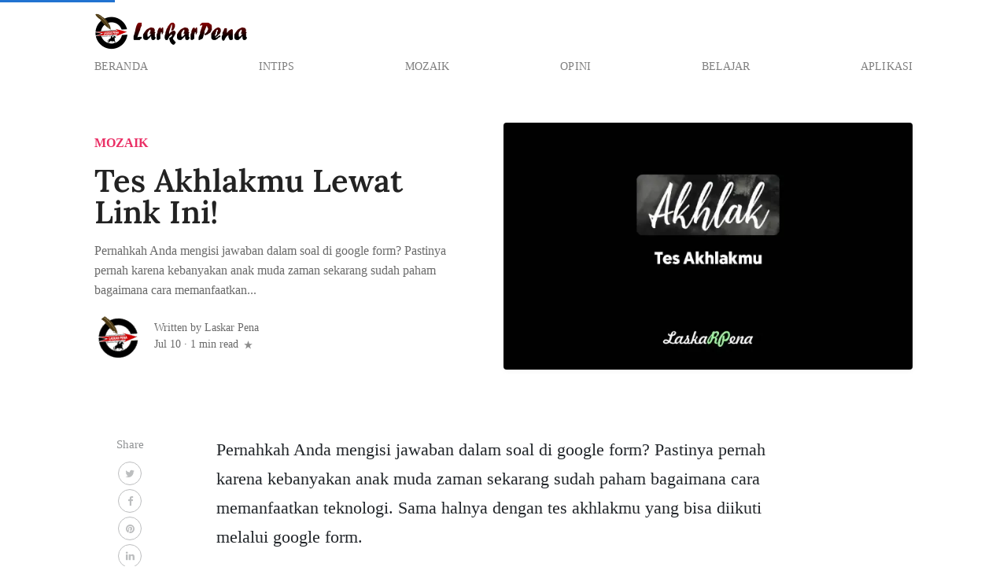

--- FILE ---
content_type: text/html; charset=utf-8
request_url: https://www.google.com/recaptcha/api2/aframe
body_size: 265
content:
<!DOCTYPE HTML><html><head><meta http-equiv="content-type" content="text/html; charset=UTF-8"></head><body><script nonce="0AbfHs1ZiP0q-b77rRHUmA">/** Anti-fraud and anti-abuse applications only. See google.com/recaptcha */ try{var clients={'sodar':'https://pagead2.googlesyndication.com/pagead/sodar?'};window.addEventListener("message",function(a){try{if(a.source===window.parent){var b=JSON.parse(a.data);var c=clients[b['id']];if(c){var d=document.createElement('img');d.src=c+b['params']+'&rc='+(localStorage.getItem("rc::a")?sessionStorage.getItem("rc::b"):"");window.document.body.appendChild(d);sessionStorage.setItem("rc::e",parseInt(sessionStorage.getItem("rc::e")||0)+1);localStorage.setItem("rc::h",'1769030227003');}}}catch(b){}});window.parent.postMessage("_grecaptcha_ready", "*");}catch(b){}</script></body></html>